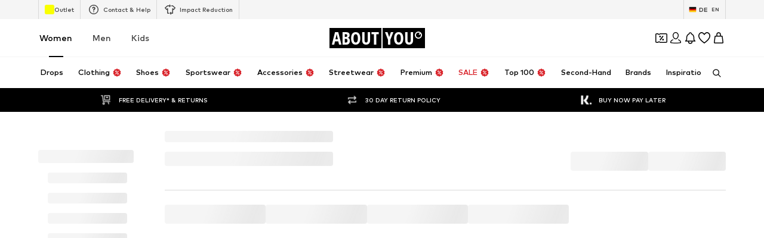

--- FILE ---
content_type: application/javascript
request_url: https://assets.aboutstatic.com/assets/gender_switch_element-B1Ozg24-.js
body_size: 1360
content:
import{n as _,w as D,M as F,a as T,A as H,x as V,b as $,e as q,c as K,d as N}from"./SizeAdvisorWidget-C2fa6gI5.js";import{O as I,r as a,j as e,s as f,aj as W,ai as G,aB as M,D as U,X,M as w,_ as Y,V as Z,W as J,e1 as Q,e2 as ee}from"./index-sqOAm-Mz.js";import{K as oe,L as te,N as ne,O as se,m as ie,M as ae}from"./Sizes.eager-BC_8nvf4.js";import{a as b,S as re}from"./CouponCard-BGi9kYeV.js";const ce="scrollToShopTheLook",Le=()=>{const{disableScrollToSection:o,scrollToSection:r,shouldScrollToSection:t,ScrollToTarget:s}=_(ce);return{scrollToShopTheLook:r,disableScrollToShopTheLook:o,shouldScrollShopTheLookIntoView:t,ScrollToTarget:s}},le=({brand:o,product:r,sizeSelection:t,withFlyout:s,sizeSelectionStateManagerKey:i,isOpenSizeReminder:m,setIsOpenSizeReminder:d})=>{var z;const{t:u}=I(),{isOpen:C,cancel:p,open:P}=b(i),n=t.type,{showSizeReminder:c,sizeReminderSize:x}=oe((n==null?void 0:n.$case)==="oneSize"&&n.oneSize.size?[n.oneSize.size.sizeId]:[]);a.useEffect(()=>{(n==null?void 0:n.$case)==="oneSize"&&n.oneSize.size&&c(n.oneSize.size)},[n,c]);const y=g=>{c(g),p()},h=()=>{P()},l=()=>{p()};return e.jsxs(e.Fragment,{children:[((z=t.type)==null?void 0:z.$case)!=="oneSize"&&e.jsx(Se,{LayoutComponent:he,"data-testid":"sizeFlyout",openerContent:s&&e.jsx(D,{}),headerContent:e.jsx(ne,{product:r,saleBadges:[],productPrice:void 0,enableSelectYourSizeTitle:!0}),onOpenerClick:h,onClose:s?()=>{}:l,open:s?!1:t&&C,bodyContent:!s&&t&&e.jsx(te,{product:r,onSizeSelect:()=>{},selectedSize:void 0,sizeSelection:t,showSizeReminder:y,disableSoldOut:!0}),footerContent:s&&e.jsx(W,{label:u("Close"),onClick:l})}),e.jsx(se,{brand:o,product:r,SizeReminderLayoutComponent:me,sizeReminderSize:x,sizeSelectionOpenedStateKey:i,onResetSizeReminderSize:()=>{c(void 0),d(!1)},isOneSize:(n==null?void 0:n.$case)==="oneSize",isOpen:m})]})},de=()=>G,Se=f(de())({name:"StyledContentPopper",class:"s1q1qrgo",propsAsIs:!0}),me=o=>e.jsx(pe,{...o}),ue=()=>M,pe=f(ue())({name:"LayerCorrectedFlyout",class:"l1dcyht3",propsAsIs:!0}),he=o=>e.jsx(Ce,{...o}),ze=()=>M,Ce=f(ze())({name:"SizeSelectionFlyout",class:"s14ks10a",propsAsIs:!0}),Pe=o=>e.jsx(U,{request:ie(),Error:null,View:le,viewProps:o}),xe=a.memo(K),ye=a.memo(q),ge=a.memo($),Oe=a.memo(H),fe=a.memo(N),Te=a.memo(Pe),Re=({close:o,isOpen:r,productId:t,filteredSizeId:s,selectedSize:i,setSelectedSize:m,onSuccess:d,sizeSelectionStateManagerKey:u,showToastMessage:C=!1,showAddToWishlistButton:p=!1,trackingData:P,renderInPortal:n,overrideBETrackingDataState:c,couponPromotionId:x})=>{const{t:y}=I(),[h,l]=a.useState(t),[z,g]=a.useState(!1),{isOpen:j,cancel:k}=b(u),[L,R]=a.useState(),A=X();a.useEffect(()=>{t&&l(t)},[t]);const B=({freeDeliverySection:O,statusSuccessSections:E})=>{o(),C&&V(A,y),d==null||d({productId:h,freeDeliverySection:O,statusSuccessSections:E})},v=()=>{j&&k(),o()},S=h||t;return e.jsx(F,{isOpen:r,onClose:v,renderInPortal:n,onUnmount:()=>{l(void 0)},imageSlider:e.jsx(fe,{redirectOnClick:!0,showThumbnails:!0,showAddToWishlistButton:p,productId:S,replaceHistory:!0,skipDefaultState:!0,previewImage:L}),priceAndBrand:e.jsx(xe,{brandLogoAlignment:"left",selectedSize:i,productId:S,skipDefaultState:!0,PriceLegalInfoLayoutComponent:w}),prominentBanner:e.jsx(ye,{productId:S,selectedCouponPromotionId:x,couponVariant:"coupon-sticky-bar",hideCampaignCountdown:!0}),productSelection:e.jsxs(e.Fragment,{children:[e.jsx(ge,{disablePreviewImage:!0,disableRedirect:!0,ColorSelectionLayoutComponent:T,productId:S,onProductSelectionClick:O=>{l(O),m(void 0)},setPreviewImage:R,isInMiniADPDialog:!0}),e.jsx(Te,{setIsOpenSizeReminder:g,sizeSelectionStateManagerKey:re.NO_SIZE_SELECTED_SELECTION,isOpenSizeReminder:z})]}),sizeSelection:e.jsxs(e.Fragment,{children:[e.jsx(Oe,{selectedSize:i,setSelectedSize:m,showPriceInSizeSelectionHeader:!1,showSizeAdvisor:!0,SizeReminderLayoutComponent:w,SizeSelectionLayoutComponent:T,showWishlistButton:!1,productId:S,onAddToBasketSuccess:B,filteredSizeId:s,replaceHistory:!0,trackingData:P,sizeSelectionStateManagerKey:u,overrideBETrackingDataState:c}),i&&t&&e.jsx(we,{availability:i.availability,productId:t,sizeId:i.sizeId,showBorderRadius:!0})]})})},we=Y(ae).withConfig({componentId:"sc-108bab-0"})(["margin-top:10px;",""],Z(J(["max-width:270px;width:100%;"]))),Ie=()=>({category:ee(),label:""}),Ae=(o,r)=>{const t=o.pos+r,s=Ie();for(;o.pos<t;){const i=o.uint32();switch(i>>>3){case 1:s.category=Q(o,o.uint32());break;case 2:s.label=o.string();break;default:o.skipType(i&7);break}}return s};export{Re as P,ce as S,Pe as a,le as b,Ae as d,Le as u};
//# sourceMappingURL=gender_switch_element-B1Ozg24-.js.map


--- FILE ---
content_type: application/javascript
request_url: https://assets.aboutstatic.com/assets/useSSOCallbackHandler-DINTeT1j.js
body_size: 2384
content:
const __vite__mapDeps=(i,m=__vite__mapDeps,d=(m.f||(m.f=[typeof window !== 'undefined' ? window.setClientPublicPath("assets/service.grpc-BOvQl-K4.js") : "/assets/service.grpc-BOvQl-K4.js",typeof window !== 'undefined' ? window.setClientPublicPath("assets/index-sqOAm-Mz.js") : "/assets/index-sqOAm-Mz.js",typeof window !== 'undefined' ? window.setClientPublicPath("assets/colors-Bo8EDYk4.js") : "/assets/colors-Bo8EDYk4.js",typeof window !== 'undefined' ? window.setClientPublicPath("assets/minimal-DHA-znKz.js") : "/assets/minimal-DHA-znKz.js",typeof window !== 'undefined' ? window.setClientPublicPath("assets/coins_history_transaction-5_PmT2Qv.js") : "/assets/coins_history_transaction-5_PmT2Qv.js"])))=>i.map(i=>d[i]);
import{ej as V,a as D,ek as q,O as $,d3 as U,d4 as F,el as Y,au as Q,j as p,bm as X,s as f,I as J,Q as Z,bP as ee,ag as te,B as ne,X as se,r as i,em as ae,en as ie,e8 as oe,eo as re,ep as ce,eq as le,aN as de}from"./index-sqOAm-Mz.js";import{R as ue}from"./header-background-expanded-BT9nMqsL.js";const Le="/__/sso_callback",B="SSO_CALLBACK_EVENT",pe=()=>`SSO_CHANNEL_${V()}`,N=()=>D(()=>import("./service.grpc-BOvQl-K4.js"),__vite__mapDeps([0,1,2,3,4]),import.meta.url).then(d=>d.AuthenticationService_LogInWithCode);N.method="aysa_api.services.authentication.v1.AuthenticationService/LogInWithCode";const ge=()=>D(()=>import("./service.grpc-BOvQl-K4.js"),__vite__mapDeps([0,1,2,3,4]),import.meta.url).then(d=>d.AuthenticationService_GetSSOButtons);ge.method="aysa_api.services.authentication.v1.AuthenticationService/GetSSOButtons";const Ee=({onClick:d,isOpen:y,onClose:b})=>{const S=q("login-backdrop"),{t:r}=$(),{focusManagementRefCallback:_,isTopMostPopover:c}=U({isOpen:y,priority:1});F({key:"Escape",onKeyDown:b,disabled:c===!1});const h=Y()==="ios";return!S||h?null:Q.createPortal(p.jsx(X,{mounted:y,duration:500,children:p.jsx(me,{onClick:d,children:p.jsxs(fe,{ref:_(),children:[p.jsx(we,{"aria-label":r("Close"),onClick:b,children:p.jsx(J,{asset:Z.Close,size:"M",fill:"white"})}),p.jsx(be,{size:"px18",color:"White",children:r("Window not appearing? <br /> We'll help you open it to sign in.")}),p.jsx(_e,{variant:"secondary",children:r("Continue")})]})})}),S)},he=()=>ee,me=f(he())({name:"Backdrop",class:"br2kgj6",propsAsIs:!0}),fe=f("div")({name:"ContentWrapper",class:"cjz730o",propsAsIs:!1}),ye=()=>ue,be=f(ye())({name:"StyledText",class:"s1yun3qu",propsAsIs:!0}),Se=()=>ne,_e=f(Se())({name:"StyledButton",class:"sa62lh1",propsAsIs:!0}),ve=()=>te,we=f(ve())({name:"StyledCloseButton",class:"s1yde0xe",propsAsIs:!0}),W={head:`
<style>
  body {
    margin: 0;
    padding: 20px;
    box-sizing: border-box;
    display: flex;
    flex-direction: column;
    justify-content: center;
    align-items: center;
    height: 100vh;
    font-family: Inter, sans-serif;
    text-align: center;
    height: 100vh;
  }
  
  .spinner-container {
    display: flex;
    justify-content: center;
    align-items: center;
    height: 100%;
    margin-top: 50px;
  }

  .spinner {
    display: inline-block;
    position: relative;
    width: 4rem;
    height: 4rem;
  }

  .spinner-ring {
    box-sizing: border-box;
    position: absolute;
    width: 51px;
    height: 51px;
    margin: 6px;
    border-radius: 50%;
    border: 4px solid #000;
    animation: spinner-frames 1.2s cubic-bezier(0.5, 0, 0.5, 1) infinite;
    border-color: #000 transparent transparent transparent;
  }

  .spinner-ring-1 {
    animation-delay: -0.45s;
  }

  .spinner-ring-2 {
    animation-delay: -0.3s;
  }

  .spinner-ring-3 {
    animation-delay: -0.15s;
  }

  @keyframes spinner-frames {
    0% {
      transform: rotate(0deg);
    }
    100% {
      transform: rotate(360deg);
    }
  }
</style>
`.trim(),body:`
<div class="spinner-container">
  <div class="spinner">
    <div class="spinner-ring spinner-ring-1"></div>
    <div class="spinner-ring spinner-ring-2"></div>
    <div class="spinner-ring spinner-ring-3"></div>
  </div>
</div>
`.trim()},Ie=({isSignUp:d,disableSuccessToast:y,onError:b,onSuccess:S})=>{const{t:r}=$(),_=se(),c=i.useRef(null),[h,L]=i.useState(!1),[z,E]=i.useState(!1),v=i.useRef(S),u=i.useRef(b),x=i.useRef(null),I=d?"register":"login",{Log:l,resetLoggerInstanceId:O}=ae(),{handleAuthResponse:P,loading:K,setLoading:A}=ie({disableSuccessToast:y}),C=oe(N),k=i.useCallback(({error:e,state:t,error_description:s,popupCommunicationChannel:n})=>{var M;if(e&&(s!=null&&s.includes("Login cancelled by user"))){l({event:"sso-cancelled-by-user",state:t});return}l({event:"sso-fe-error",state:t,attributes:{reason:"redirect",error_detail:`${e!=null?e:"NA"}:${s!=null?s:"NA"}`,popup_communication_channel:n}});const a=r("Sorry, something went wrong! Please try again later."),o=r("You need to give email permissions to be able to log in. Please do so while logging in."),j=e!=null&&e.includes("IDENTITY_PROVIDER_MISSED_EMAIL")?o:a;_({type:"ERROR",content:j}),(M=u.current)==null||M.call(u,j)},[l,r]),w=i.useCallback(e=>{var t;_({type:"ERROR",content:e}),(t=u.current)==null||t.call(u,e)},[]),R=i.useCallback(({code:e,state:t},s)=>{l({event:"sso-redirect",state:t,attributes:{popup_communication_channel:s}}),A(!0),C.mutateAsync({code:e,state:t}).then(n=>(l({event:"sso-success",state:t,attributes:{popup_communication_channel:s}}),P({method:I,medium:n.customer.authenticationMethod.type})(n))).then(()=>{var n;(n=v.current)==null||n.call(v)}).catch(n=>{var o;if(n instanceof re){l({event:"sso-fe-error",state:t,attributes:{reason:"unknown",error_detail:`${n.message}:NA`,popup_communication_channel:s}});return}const a=ce(n);l({event:"sso-fe-error",state:t,attributes:{reason:"login-with-code",code:(o=a.code)!=null?o:null,error_detail:`${a.message}:${a.code}`,popup_communication_channel:s}}),w(r("Sorry, something went wrong! Please try again later."))}).finally(()=>{O(),A(!1)})},[l,A,C,P,I,w,r,O]),T=i.useCallback(()=>{const s=(window.innerWidth-750)/2,n=(window.innerHeight-750)/2,a=window.open("","sso_auth_popup",`width=750,height=750,top=${n},left=${s},resizable=yes,scrollbars=yes,status=yes`);return a==null||a.document.head.insertAdjacentHTML("afterbegin",W.head),a==null||a.document.body.insertAdjacentHTML("afterbegin",W.body),a},[]),H=({ssoButton:e,onSuccess:t,onError:s,popupInstance:n,openAsPopup:a})=>{if(l({event:"sso-open-url",state:null,attributes:{idp_key:e.idpKey,idp:e.idp}}),v.current=t,u.current=s,x.current={idp:e.idp,idpKey:e.idpKey},!a){E(!0),window.location.href=e.url,setTimeout(()=>{E(!1)},4e3);return}c.current&&g(),L(!0);const o=n||T();o.location.href=e.url,c.current=o,(!o||o.closed)&&(g(),de.unSampledLog("IDP Popup blocked or could not be opened",{ssoUrl:e.url}))},G=()=>{c.current&&c.current.focus()},g=()=>{if(c.current)try{c.current.close()}catch{}L(!1),c.current=null},m=i.useCallback((e,t)=>{const{code:s,state:n,error:a,error_description:o}=e;if(a||o){k({error:a,error_description:o,state:n,popupCommunicationChannel:t});return}s&&n&&R({code:s,state:n},t),(!s||!n)&&w(r("Sorry, something went wrong! Please try again later."))},[k,w,R,r]);return i.useEffect(()=>{if(!h)return;const e=t=>{t.origin===window.location.origin&&t.data.type===B&&(g(),m(t.data.data,"PostMessage"))};return window.addEventListener("message",e),()=>{window.removeEventListener("message",e)}},[m,h]),i.useEffect(()=>{if(typeof BroadcastChannel>"u")return;const e=pe(),t=new window.BroadcastChannel(e),s=n=>{var a;((a=n.data)==null?void 0:a.type)===B&&(g(),m(n.data.data,"BroadcastChannel"))};return t.addEventListener("message",s),()=>{t.removeEventListener("message",s),t.close()}},[m]),le(()=>{var e,t;c.current&&c.current.closed&&(g(),l({event:"sso-cancelled-by-user",state:null,attributes:{idp:(e=x.current)==null?void 0:e.idp,idp_key:(t=x.current)==null?void 0:t.idpKey}}))},300),{handleCallbackData:m,isAuthenticating:K,ssoOpener:{isOpen:h,isRedirectingToSSO:z,open:H,focus:G,close:g,createPopup:T}}};export{ge as A,Ee as P,Le as S,B as a,pe as g,Ie as u};
//# sourceMappingURL=useSSOCallbackHandler-DINTeT1j.js.map


--- FILE ---
content_type: application/javascript
request_url: https://assets.aboutstatic.com/assets/withLaunchTeaserRedirect-ifxFsCD-.js
body_size: 218
content:
const __vite__mapDeps=(i,m=__vite__mapDeps,d=(m.f||(m.f=[typeof window !== 'undefined' ? window.setClientPublicPath("assets/service.grpc-L5cUYkOS.js") : "/assets/service.grpc-L5cUYkOS.js",typeof window !== 'undefined' ? window.setClientPublicPath("assets/index-sqOAm-Mz.js") : "/assets/index-sqOAm-Mz.js",typeof window !== 'undefined' ? window.setClientPublicPath("assets/colors-Bo8EDYk4.js") : "/assets/colors-Bo8EDYk4.js",typeof window !== 'undefined' ? window.setClientPublicPath("assets/minimal-DHA-znKz.js") : "/assets/minimal-DHA-znKz.js",typeof window !== 'undefined' ? window.setClientPublicPath("assets/coins_history_transaction-5_PmT2Qv.js") : "/assets/coins_history_transaction-5_PmT2Qv.js"])))=>i.map(i=>d[i]);
import{a as o,H as _,J as p,aN as u,aO as g,u as v,ae as m,j as d,R as w,aP as G}from"./index-sqOAm-Mz.js";const i=()=>o(()=>import("./service.grpc-L5cUYkOS.js"),__vite__mapDeps([0,1,2,3,4]),import.meta.url).then(e=>e.BrowsePageService_GetGenderedCards);i.method="aysa_api.services.browse_page.v1.BrowsePageService/GetGenderedCards";const P=()=>o(()=>import("./service.grpc-L5cUYkOS.js"),__vite__mapDeps([0,1,2,3,4]),import.meta.url).then(e=>e.BrowsePageService_GetBrowseCategories);P.method="aysa_api.services.browse_page.v1.BrowsePageService/GetBrowseCategories";const B=()=>o(()=>import("./service.grpc-L5cUYkOS.js"),__vite__mapDeps([0,1,2,3,4]),import.meta.url).then(e=>e.BrowsePageService_GetBrowseUSPs);B.method="aysa_api.services.browse_page.v1.BrowsePageService/GetBrowseUSPs";const S=()=>o(()=>import("./service.grpc-L5cUYkOS.js"),__vite__mapDeps([0,1,2,3,4]),import.meta.url).then(e=>e.BrowsePageService_GetBrowseBanner);S.method="aysa_api.services.browse_page.v1.BrowsePageService/GetBrowseBanner";const l=()=>{const e=_();return p(i,{targetGroup:e},{onSuccess:s=>{var r;((r=s.type)==null?void 0:r.$case)==="cardSliders"&&s.type.cardSliders.cards.length===0&&u.error("@aboutyou/logic-components","GetGenderedCards returned no cards")},keepPreviousData:!0})},h=()=>g(i),y=()=>{var a,t;const{data:e}=l();return(t=(((a=e==null?void 0:e.type)==null?void 0:a.$case)==="cardSliders"?e.type.cardSliders.cards:[]).filter(c=>{var n;return((n=c.type)==null?void 0:n.$case)==="campaignCard"}))==null?void 0:t[0]};function E(e){return r=>{const a=v("big_bang_launch_teaser_page"),t=m().location.search;if(a){const c=`${G}${t}`;return d.jsx(w,{to:c})}return d.jsx(e,{...r})}}export{S as B,l as a,h as b,P as c,B as d,y as u,E as w};
//# sourceMappingURL=withLaunchTeaserRedirect-ifxFsCD-.js.map
